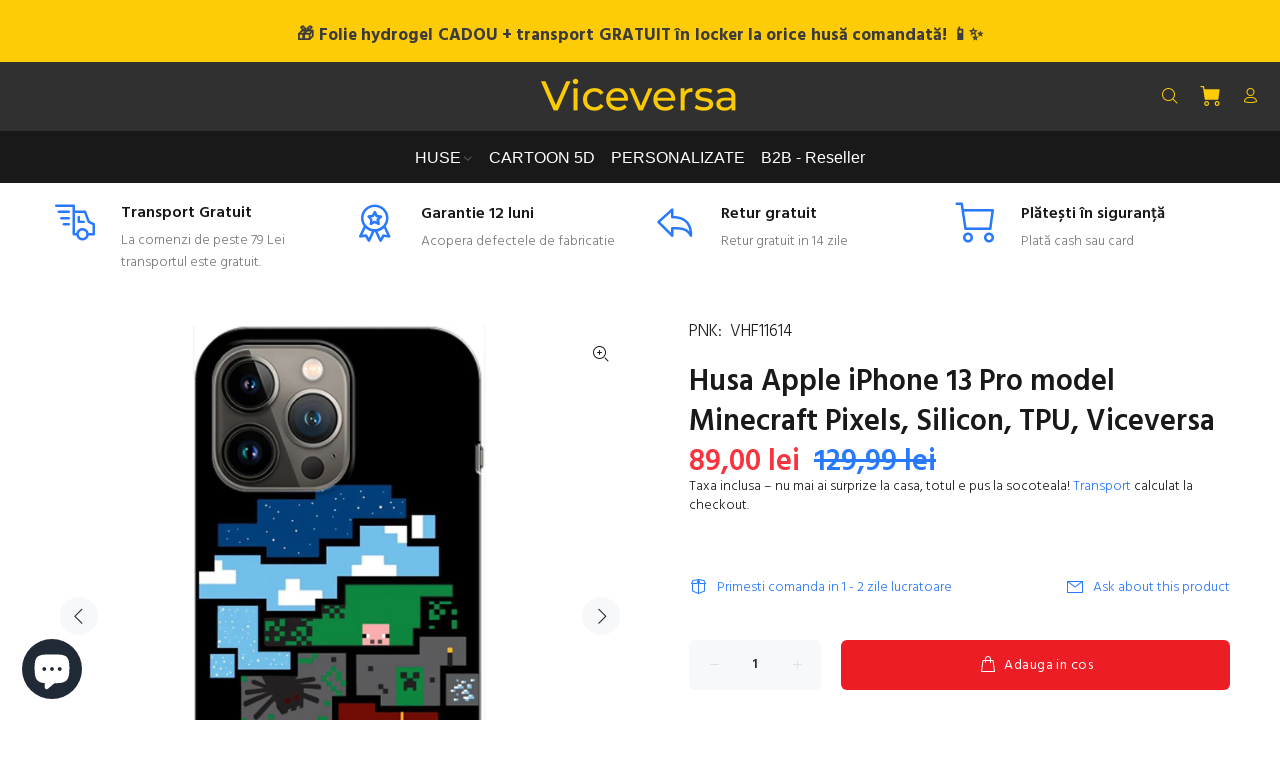

--- FILE ---
content_type: text/javascript; charset=utf-8
request_url: https://www.viceversa.ro/products/husa-apple-iphone-13-pro-model-minecraft-pixels-silicon-tpu-viceversa.js
body_size: 729
content:
{"id":7474875564250,"title":"Husa Apple iPhone 13 Pro model Minecraft Pixels, Silicon, TPU, Viceversa","handle":"husa-apple-iphone-13-pro-model-minecraft-pixels-silicon-tpu-viceversa","description":"\u003cp\u003eHusa Apple iPhone 13 Pro model Minecraft Pixels\u003c\/p\u003e\n\u003cp\u003e\u003cimg alt=\"\" src=\"https:\/\/cdn.shopify.com\/s\/files\/1\/0516\/0327\/5957\/files\/Minecraft-Pixels-1_6b68592c-d0a7-45ae-aa2b-62eeecdc3a6a_600x600.jpg?v=1638725378\"\u003e\u003c\/p\u003e\n\u003cul\u003e\n\u003cli\u003eTehnologie de printare cu nuante vii si o mare rezistenta in timp.\u003c\/li\u003e\n\u003cli\u003eMaterial flexibil care iti protejeaza telefonul zi de zi si in acelasi timp ii aduce un plus de culoare.\u003c\/li\u003e\n\u003cli\u003ePartea tiparita protejata de un strat lucios care aduce si un plus de aderenta.\u003c\/li\u003e\n\u003cli\u003eHusa acopera spatele telefonului si lateralele, ecranul ramane liber.\u003c\/li\u003e\n\u003cli\u003eZonele de camera foto, butoane, mufe, sunt decupate.\u003c\/li\u003e\n\u003c\/ul\u003e\n\u003cp\u003eContinut pachet: 1 x Husa silicon pentru Apple iPhone 13 Pro\u003c\/p\u003e\n\u003cp\u003e** Din cauza luminozitatii, stralucirii ecranului,etc, exista posibilitatea sa existe diferente intre culorile pozei si a produsului in sine.\u003c\/p\u003e","published_at":"2021-12-05T19:29:22+02:00","created_at":"2021-12-05T19:29:22+02:00","vendor":"Viceversa","type":"Best seller","tags":["SEARCHANISE_IGNORE"],"price":8900,"price_min":8900,"price_max":8900,"available":true,"price_varies":false,"compare_at_price":12999,"compare_at_price_min":12999,"compare_at_price_max":12999,"compare_at_price_varies":false,"variants":[{"id":42148563714266,"title":"Default Title","option1":"Default Title","option2":null,"option3":null,"sku":"VHF11614","requires_shipping":true,"taxable":true,"featured_image":null,"available":true,"name":"Husa Apple iPhone 13 Pro model Minecraft Pixels, Silicon, TPU, Viceversa","public_title":null,"options":["Default Title"],"price":8900,"weight":0,"compare_at_price":12999,"inventory_management":"shopify","barcode":"5949144054980","requires_selling_plan":false,"selling_plan_allocations":[]}],"images":["\/\/cdn.shopify.com\/s\/files\/1\/0516\/0327\/5957\/products\/Minecraft-Pixels_c1f48259-c3d0-40c7-88ec-bdcb267a016a.jpg?v=1638725395","\/\/cdn.shopify.com\/s\/files\/1\/0516\/0327\/5957\/products\/Minecraft-Pixels-1_3741f53e-1673-410f-ba1d-c8dccf512e9d.jpg?v=1638725395","\/\/cdn.shopify.com\/s\/files\/1\/0516\/0327\/5957\/products\/1_914831c7-b4ec-433c-928a-c0d9a7f9de6c.jpg?v=1638725395","\/\/cdn.shopify.com\/s\/files\/1\/0516\/0327\/5957\/products\/2_b0daa4b3-9df3-4d6f-a6f4-dfdbc8b6deef.jpg?v=1638725395","\/\/cdn.shopify.com\/s\/files\/1\/0516\/0327\/5957\/products\/3_4841047e-8c64-4a50-a63e-14da8feae16d.jpg?v=1638725395"],"featured_image":"\/\/cdn.shopify.com\/s\/files\/1\/0516\/0327\/5957\/products\/Minecraft-Pixels_c1f48259-c3d0-40c7-88ec-bdcb267a016a.jpg?v=1638725395","options":[{"name":"Title","position":1,"values":["Default Title"]}],"url":"\/products\/husa-apple-iphone-13-pro-model-minecraft-pixels-silicon-tpu-viceversa","media":[{"alt":null,"id":28793921831130,"position":1,"preview_image":{"aspect_ratio":1.0,"height":1000,"width":1000,"src":"https:\/\/cdn.shopify.com\/s\/files\/1\/0516\/0327\/5957\/products\/Minecraft-Pixels_c1f48259-c3d0-40c7-88ec-bdcb267a016a.jpg?v=1638725395"},"aspect_ratio":1.0,"height":1000,"media_type":"image","src":"https:\/\/cdn.shopify.com\/s\/files\/1\/0516\/0327\/5957\/products\/Minecraft-Pixels_c1f48259-c3d0-40c7-88ec-bdcb267a016a.jpg?v=1638725395","width":1000},{"alt":null,"id":28793921863898,"position":2,"preview_image":{"aspect_ratio":1.0,"height":1000,"width":1000,"src":"https:\/\/cdn.shopify.com\/s\/files\/1\/0516\/0327\/5957\/products\/Minecraft-Pixels-1_3741f53e-1673-410f-ba1d-c8dccf512e9d.jpg?v=1638725395"},"aspect_ratio":1.0,"height":1000,"media_type":"image","src":"https:\/\/cdn.shopify.com\/s\/files\/1\/0516\/0327\/5957\/products\/Minecraft-Pixels-1_3741f53e-1673-410f-ba1d-c8dccf512e9d.jpg?v=1638725395","width":1000},{"alt":null,"id":28793921732826,"position":3,"preview_image":{"aspect_ratio":1.0,"height":1100,"width":1100,"src":"https:\/\/cdn.shopify.com\/s\/files\/1\/0516\/0327\/5957\/products\/1_914831c7-b4ec-433c-928a-c0d9a7f9de6c.jpg?v=1638725395"},"aspect_ratio":1.0,"height":1100,"media_type":"image","src":"https:\/\/cdn.shopify.com\/s\/files\/1\/0516\/0327\/5957\/products\/1_914831c7-b4ec-433c-928a-c0d9a7f9de6c.jpg?v=1638725395","width":1100},{"alt":null,"id":28793921765594,"position":4,"preview_image":{"aspect_ratio":1.0,"height":1100,"width":1100,"src":"https:\/\/cdn.shopify.com\/s\/files\/1\/0516\/0327\/5957\/products\/2_b0daa4b3-9df3-4d6f-a6f4-dfdbc8b6deef.jpg?v=1638725395"},"aspect_ratio":1.0,"height":1100,"media_type":"image","src":"https:\/\/cdn.shopify.com\/s\/files\/1\/0516\/0327\/5957\/products\/2_b0daa4b3-9df3-4d6f-a6f4-dfdbc8b6deef.jpg?v=1638725395","width":1100},{"alt":null,"id":28793921798362,"position":5,"preview_image":{"aspect_ratio":1.0,"height":1000,"width":1000,"src":"https:\/\/cdn.shopify.com\/s\/files\/1\/0516\/0327\/5957\/products\/3_4841047e-8c64-4a50-a63e-14da8feae16d.jpg?v=1638725395"},"aspect_ratio":1.0,"height":1000,"media_type":"image","src":"https:\/\/cdn.shopify.com\/s\/files\/1\/0516\/0327\/5957\/products\/3_4841047e-8c64-4a50-a63e-14da8feae16d.jpg?v=1638725395","width":1000}],"requires_selling_plan":false,"selling_plan_groups":[]}